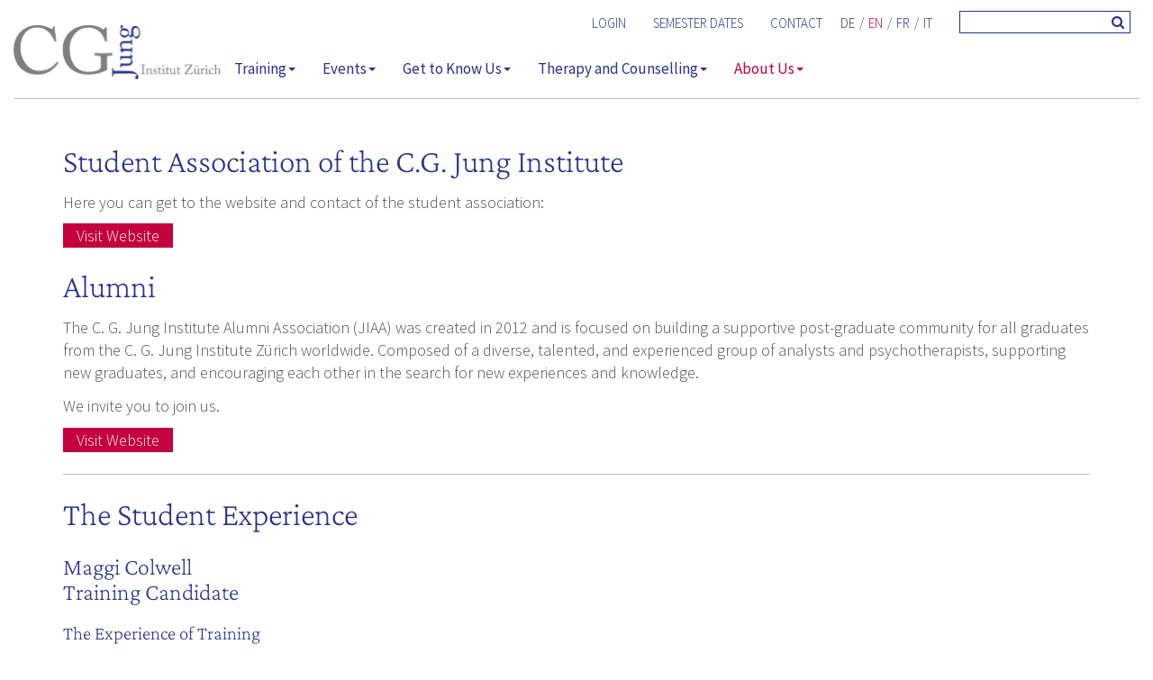

--- FILE ---
content_type: text/html;charset=utf-8
request_url: https://junginstitut.ch/en/About-Us/Alumni---Student-Association
body_size: 15569
content:
<!DOCTYPE html>

<!--
Eine Kreation der Tocco AG - technology meets spirit

Tocco entwickelt und betreibt internetbasierte, modularisierte ERP-Software für Anwendungen zwischen Organisationen und deren Kunden, Lieferanten und Mitarbeitern.

Tocco AG
Riedtlistrasse 27
8006 Zürich

+41 44 388 60 00
info@tocco.ch
www.tocco.ch
-->
<html lang="en">

<head>
    <!-- Global site tag (gtag.js) - Google Analytics -->
    <script async src="https://www.googletagmanager.com/gtag/js?id=UA-169834158-1"></script>
    <script>
        window.dataLayer = window.dataLayer || [];
        function gtag(){dataLayer.push(arguments);}
        gtag('js', new Date());

        gtag('config', 'UA-169834158-1');
    </script>
    <title>Alumni / Student Association | C.G. Jung-Institut</title>

<meta charset="utf-8" />
<script type="text/javascript" src="/nice2/javascript/lang.release.js?v=33ca0280f63"></script>
<script type="text/javascript" src="/nice2/javascript/nice2-public-base.release.js?v=33ca0280f63"></script>
<script type="text/javascript" src="/js/nice2/optional/cms/jquery/jquery.min.js?v=33ca0280f63"></script>
<script type="text/javascript" src="/js/js-cookie/src/js.cookie.js?v=33ca0280f63"></script>
<script type="text/javascript" src="/cms/common/js/default_tocco.js?v=33ca0280f63"></script>
<script type="text/javascript" src="/nice2/javascript/nice2-optional-cms-page-base.release.js?v=33ca0280f63"></script>
<script type="text/javascript">
  //<![CDATA[
      var locale = "en";


      // global property to control which sources are loaded for legacy actions
      // (see `legacyAction` handler in new client repo)
      window.legacyActionEnv = 'legacy-public'
  //]]>
</script>


  <script type="text/javascript">
      //<![CDATA[
      loadJs('/nice2/javascript/nice2-optional-cms-page-public.release.js?v=33ca0280f63');
      //]]>
  </script>

    <meta name="viewport" content="width=device-width, initial-scale=1.0, user-scalable=no">
































<meta property="og:type" content="article">

<meta property="og:title" content="| Alumni / Student Association">

<meta property="og:locale" content="en_GB">
<meta property="og:url" content="https://junginstitut.ch/en/About-Us/Alumni---Student-Association">





<meta name="twitter:card" content="summary">
<meta name="twitter:title" content="| Alumni / Student Association">





<meta name="robots" content="index,follow,odp">
<meta name="googlebot" content="index,follow,odp">
<meta name="publisher" content="Tocco AG" />
<link rel="publisher" href="https://www.tocco.ch/" />
<meta name="generator" content="Tocco Business Framework"/>
<link rel="icon" type="image/png" href="/cms/custom/img/favicon-junginstitut/favicon.png?v=33ca0280f63">

    <link href="/cms/custom/css/junginstitut.css?v=33ca0280f63" rel="stylesheet" type="text/css"/>

    <script>
        var disableTargetBlankForExternalLinks = true
    </script>
</head>
<body>


<header>
<div class="container metanav">
    <ul class="nav navbar-nav meta_navigation">
        <li>
                            <a class="login" href="https://junginstitut.ch/en/Services/Login"
                   title="Login"><span
                        class="login-link">Login</span></a>
        </li>
        <li><a href="/en/Services/Semester-Dates">Semester dates</a>
        </li>
        <li><a href="/en/About-Us/Contact">Contact</a></li>
        <li><a class="lang_selector de" href="https://junginstitut.tocco.ch" alt="DE">DE</a></li>
        <li role="separator" class="divider">/</li>
        <li><a class="lang_selector en" href="https://junginstitut.tocco.ch/en" alt="EN">EN</a></li>
        <li role="separator" class="divider">/</li>
        <li><a class="lang_selector fr" href="https://junginstitut.tocco.ch/fr" alt="FR">FR</a></li>
        <li role="separator" class="divider">/</li>
        <li><a class="lang_selector it" href="https://junginstitut.tocco.ch/it" alt="IT">IT</a></li>
        <li>
            <form class="topnav-search navbar-form navbar-right" action="https://junginstitut.tocco.ch/en/Services/Search">
                <div class="input-group">
                    <input class="form-control" type="text" name="search_query"/>
                    <span class="input-group-addon">
                        <button type="submit" class="btn btn-search"><i class="fa fa-search"></i></button>
                    </span>
                </div>
            </form>
        </li>
    </ul>
</div>
<nav class="navbar navbar-default">
    <div class="logo-header">
        <a class="navbar-brand" href="/en" alt="Home">
            <img src="/cms/custom/img/junginstitut_logo.png?v=33ca0280f63">
        </a>
    </div>
    <div class="container">
        <div class="navbar-header">
            <button type="button" class="navbar-toggle collapsed" data-toggle="collapse" data-target="#main-navigation"
                    aria-expanded="false">
                <div class="icon-bar-wrapper">
                    <span class="icon-bar"></span>
                    <span class="icon-bar"></span>
                    <span class="icon-bar"></span>
                </div>
            </button>
        </div>

        <div class="collapse navbar-collapse" id="main-navigation">
            <ul class="nav navbar-nav">
                    <li class="dropdown">
                        <a href="#" alt="Training" class="dropdown-toggle " data-toggle="dropdown" role="button"
                           aria-haspopup="true" aria-expanded="false">Training<span class="caret"></span></a>
                                <ul class="dropdown-menu">
                            <li >
                                <a href="/en/Training/Psychoanalysis" alt="Psychoanalysis">Psychoanalysis</a>
                            </li>
                            <li >
                                <a href="/en/Training/Analytical-Psychotherapy" alt="Analytical Psychotherapy">Analytical Psychotherapy</a>
                            </li>
                            <li >
                                <a href="/en/Training/Further-Education-in-Analytical-Psychology" alt="Further Education in Analytical Psychology">Further Education in Analytical Psychology</a>
                            </li>
                            <li >
                                <a href="/en/Training/Training-in-Analytical-Supervision" alt="Training in Analytical Supervision">Training in Analytical Supervision</a>
                            </li>
                                </ul>
                    </li>
                    <li class="dropdown">
                        <a href="#" alt="Events" class="dropdown-toggle " data-toggle="dropdown" role="button"
                           aria-haspopup="true" aria-expanded="false">Events<span class="caret"></span></a>
                                <ul class="dropdown-menu">
                            <li >
                                <a href="/en/Events/Public-events" alt="Public events">Public events</a>
                            </li>
                            <li >
                                <a href="/en/Events/Seminars-for-students-Fall-Block" alt="Seminars for students Fall Block">Seminars for students Fall Block</a>
                            </li>
                            <li >
                                <a href="/en/Events/Seminars-for-students-Winter-Block" alt="Seminars for students Winter Block">Seminars for students Winter Block</a>
                            </li>
                            <li >
                                <a href="/en/Events/Group-Supervision" alt="Group Supervision">Group Supervision</a>
                            </li>
                                </ul>
                    </li>
                    <li class="dropdown">
                        <a href="#" alt="Get to Know Us" class="dropdown-toggle " data-toggle="dropdown" role="button"
                           aria-haspopup="true" aria-expanded="false">Get to Know Us<span class="caret"></span></a>
                                <ul class="dropdown-menu">
                            <li >
                                <a href="/en/Get-to-Know-Us/Three-Day-Pass" alt="Three-Day Pass">Three-Day Pass</a>
                            </li>
                            <li >
                                <a href="/en/Get-to-Know-Us/Introduction-to-Jungian-Psychology" alt="Introduction to Jungian Psychology">Introduction to Jungian Psychology</a>
                            </li>
                            <li >
                                <a href="/en/Get-to-Know-Us/Winter-Intensive-Study-Program" alt="Winter Intensive Study Program">Winter Intensive Study Program</a>
                            </li>
                                </ul>
                    </li>
                    <li class="dropdown">
                        <a href="#" alt="Therapy and Counselling" class="dropdown-toggle " data-toggle="dropdown" role="button"
                           aria-haspopup="true" aria-expanded="false">Therapy and Counselling<span class="caret"></span></a>
                                <ul class="dropdown-menu">
                            <li >
                                <a href="/en/Therapy-and-Counselling/Outpatient-Clinic" alt="Outpatient Clinic">Outpatient Clinic</a>
                            </li>
                            <li >
                                <a href="/en/Therapy-and-Counselling/Counselling-Service" alt="Counselling Service">Counselling Service</a>
                            </li>
                                </ul>
                    </li>
                    <li class="dropdown">
                        <a href="#" alt="About Us" class="dropdown-toggle active" data-toggle="dropdown" role="button"
                           aria-haspopup="true" aria-expanded="false">About Us<span class="caret"></span></a>
                                <ul class="dropdown-menu">
                            <li >
                                <a href="Mission-statement" alt="Mission statement">Mission statement</a>
                            </li>
                            <li >
                                <a href="Organigram" alt="Organigram">Organigram</a>
                            </li>
                            <li >
                                <a href="Curatorium" alt="Curatorium">Curatorium</a>
                            </li>
                            <li >
                                <a href="Board-of-the-Training-Sector" alt="Board of the Training Sector">Board of the Training Sector</a>
                            </li>
                            <li >
                                <a href="Administration" alt="Administration">Administration</a>
                            </li>
                            <li >
                                <a href="Committees" alt="Committees">Committees</a>
                            </li>
                            <li >
                                <a href="Analysts---Therapists" alt="Analysts / Therapists">Analysts / Therapists</a>
                            </li>
                            <li >
                                <a href="Picture-Archive" alt="Picture Archive">Picture Archive</a>
                            </li>
                            <li >
                                <a href="Research" alt="Research">Research</a>
                            </li>
                            <li >
                                <a href="Library-and-Bookshop" alt="Library and Bookshop">Library and Bookshop</a>
                            </li>
                            <li >
                                <a href="Antenne-Romande" alt="Antenne Romande">Antenne Romande</a>
                            </li>
                            <li >
                                <a href="Laboratorio-di-formazione" alt="Laboratorio di formazione">Laboratorio di formazione</a>
                            </li>
                            <li >
                                <a href="History" alt="History">History</a>
                            </li>
                            <li class="active">
                                <a href="Alumni---Student-Association" alt="Alumni / Student Association">Alumni / Student Association</a>
                            </li>
                            <li >
                                <a href="FAQ" alt="FAQ">FAQ</a>
                            </li>
                            <li >
                                <a href="Contact" alt="Contact">Contact</a>
                            </li>
                                </ul>
                    </li>
            </ul>

            <div class="container metanav metanav-hidden">
                    <a href="/service/login"
                       title="Anmelden"><span
                            class="login-link">Login</span></a>

                <a href="/en/Services/Semester-Dates"
                   alt="Semester dates">Semester dates</a>
                <a href="/en/About-Us/Contact"
                   alt="Contact">Contact
                    <div class="languages">
                        <a class="lang_selector" href="https://junginstitut.tocco.ch"
                           alt="DE">DE</a>
                        <span class="divider">/</span>
                        <a class="lang_selector" href="https://junginstitut.tocco.ch/en"
                           alt="EN">EN</a>
                        <span class="divider">/</span>
                        <a class="lang_selector" href="https://junginstitut.tocco.ch/fr"
                           alt="FR">FR</a>
                        <span class="divider">/</span>
                        <a class="lang_selector" href="https://junginstitut.tocco.ch/it"
                           alt="IT">IT</a>
                    </div>

                    <form action="https://junginstitut.tocco.ch/en/Services/Search">
                        <div class="input-group">
                            <input class="form-control" type="text" name="search_query"/>
                            <span class="input-group-addon">
                                    <button type="submit" class="btn btn-search"><i class="fa fa-search"></i></button>
                                </span>
                        </div>
                    </form>

            </div>

        </div>
    </div>
</nav>
</header>

<div class="container full">
    <div class="row">
        <div class="col-md-12">
                <div id="section-19302" class="container-section">
<div class="linkbox-white">
 <h1 class="linkbox-white__title">Student Association of the C.G. Jung Institute</h1>
 <p>Here you can get to the website and contact of the student association:</p>
 <p><a class="linkbox-white__link" href="https://junginstitut.study/?lang=en" target="_blank">Visit Website</a></p>
 <h1>Alumni</h1>
 <p>The C. G. Jung Institute Alumni Association (JIAA) was created in 2012 and is focused on building a supportive post-graduate community for all graduates from the C. G. Jung Institute Zürich worldwide. Composed of a diverse, talented, and experienced group of analysts and psychotherapists, supporting new graduates, and encouraging each other in the search for new experiences and knowledge.</p>
 <p>We invite you to join us.</p>
 <p><a class="linkbox-white__link" href="https://www.junginstitut-alumni.ch/" target="_blank">Visit Website</a></p>
 <hr>
</div>                </div>
                <script type="text/javascript">
                    //<![CDATA[
                    var visibilityStates = {

                            'page_fullwidth': [  ]
                    };
                    SectionVisibilityManager.addSection('19302', visibilityStates);
                    //]]>
                </script>
                <div id="section-19303" class="container-section">
<div class="detail-wrapper">
 <h1>The Student Experience</h1>
 <h2>Maggi Colwell<br>
   Training Candidate</h2>
 <h3>The Experience of Training</h3>
 <p>After I attended the summer intensive online, I wholeheartedly decided to apply as a training candidate. The program came alive during my first semester in person in ways that I did not experience online. Sharing with other students after class, the setting, walking in Jung's footsteps, and experiential moments during class have so far enriched my individuation process in ways that go beyond words. These intrinsic aspects of the program enhance the holistic learning experience beyond academic criteria.</p>
 <h2>F. K. J.,&nbsp;Houston, Texas, USA,<br>
   Diploma Candidate (Matriculated in WS 2011)</h2>
 <p><strong>Background:</strong>&nbsp;Episcopal Priest, (MDiv); Licensed Professional Counselor (LPC); Clinical Psychologist (PhD)<br><strong>Current Employment:</strong>&nbsp;Trauma Therapist in Private Practice;<br><strong>Prior Training Institutions:</strong>&nbsp;Colgate Rochester Divinity School, Rochester, NY; Pacifica Graduate Institute, Carpenteria, CA; Houston-Galveston Trauma Institute, Houston, Member of the Jung Center Houston, Texas</p>
 <h3>Why I chose the Institute</h3>
 <p>It is a privilege to study at the institute where analytical psychology has its roots. It is a privilege to learn from the distinguished faculty from Switzerland, Germany and all over the world who teach at this institute. It is an incredible opportunity to study alongside colleagues from all over the world and learn from such a diverse gathering of faculty and students.</p>
 <h3>The Experience of Training</h3>
 <p>This program is very challenging and requires a lot of self-discipline and study. The two parts of the program: Propaedeuticum (Intermediate) stage of the program lays a firm foundation for entering the second part of training Diploma Candidacy. I value the approach that has been used through the years: oral exams, papers, seminars and lectures, special events highlighting areas such as sandplay, the Red Book and many other pertinent topics. Faculty, supervisors and administrators are very approachable and interaction with them is a valuable part of the program. The time spent at the institute is intense, full and rich. The quality of supervision both group and individual is excellent.</p>
 <p>&nbsp;</p>
 <h2>C. W.,&nbsp;Portland, Oregon,&nbsp;USA,<br>
   New analyst 2013</h2>
 <p><strong>Background:</strong>&nbsp;MBA Finance Northwestern University; MA Counseling Psychology with Depth Emphasis, Pacifica Graduate Institute, CA. Former Vice President and entrepreneur.</p>
 <h3>Why I chose the Institute</h3>
 <p>Classical Jungian education; original institution; excellent Swiss analyst teachers and overseas teachers; diverse training offerings including spiritual; they had the energy to bounce back from the split as a better institution. My large multinational class is one of the best results of these training years. I have colleagues from so many countries and they broadened my cross-cultural capacity as well as friendships.</p>
 <h3>Experience of Training</h3>
 <p>The training was hard; very demanding in terms of reading and being able to conceptualize, theorize, and apply. Symbolic education was first rate; these training analysts can go very deeply very quickly and it is in the air here; scope of knowledge of analysts is remarkable. The quality of overseas teachers is excellent 99% of the time. Ethnology contributed a huge amount to formation process as analyst. Association Experiment is just vital and my teacher's fidelity to Jung's experiment was remarkable and rewarding. So glad I have that grounding. The thesis process was challenging but my advisor was supportive yet gave me my creative freedom and I received compliments on the thesis originality as a result. The library is fabulous and the librarian is well-trained. It was great to have Carl Gustav Jung's great grandson as President of the Curatorium, especially when the Red Book was published. That was thrilling.</p>
 <p>&nbsp;</p>
 <h2>R. C.,&nbsp;MS, LPC, McKinney, Texas, USA,<br>
   Candidate</h2>
 <p><strong>Current Employment:</strong>&nbsp;I am a Licensed Professional Counselor in private practice, seeing adult clients and specializing in women with a history of trauma and abuse.</p>
 <h3>Why I chose the Institute:</h3>
 <p>I chose the Institute in Küsnacht to pursue my training as a Jungian analyst because of the accessibility of the training to students from all over the world who are studying here and then taking what they study back and putting it into practice on the ground in their own locales. The training in Küsnacht is multi-faceted and rich, deeply invested in theory while retaining the Living Spirit of the work so important to C.G. Jung himself. The reputation of analysts who have trained here stands high above any other training, and we as students benefit from the diversity and the vast knowledge of the instructors as well as the rigorous demands of the self-paced curriculum. The structure of the program produces individuated, compassionate, ethical, knowledgeable graduates who can carry the benefits of Analytical Psychology from the shores of Lake Zürich to the four corners of the world, just as I believe Jung would have wanted.</p>
 <p>&nbsp;</p>
 <h2>R. de L. F.,&nbsp;São Paulo, Brazil,<br>
   Registered in the Further Education program, and attending interviews to apply for the International Programme</h2>
 <p><strong>Background:</strong>&nbsp;I am a psychologist working in private practice, and also I have Biology Masters degree.</p>
 <h3>Why I chose the Institute:</h3>
 <p>I chose the Institute because here is the source of the Analytical Psychology, "the mother house" of Analytical Psychology. And also because there are people of all continents and it is an unique experience; it is a privilege to exchange experiences with people all over the world.</p>
 <p>Experience of Training: The seminars, lectures and conferences are very wide, we can get in touch with a lot of disciplines. I think this model of immersion studies for three weeks are important for those who wants to deepen the learning and your own personal development.</p>
 <p>&nbsp;</p>
 <h2>K. P.,&nbsp;Edmonton, Alberta, (Western) Canada,<br>
   Diploma Candidate</h2>
 <p><strong>Background:</strong>&nbsp;B Commerce, MA Psychology<br><strong>Current Employment:</strong>&nbsp;Currently in private practice as a licensed clinical psychotherapist</p>
 <h3>Experience of Training</h3>
 <p>The C. G. Jung Institute provides students a dialectical structure that embraces contemporary experience in the living body and birth place of depth psychology through the actual training approach of Carl Jung himself. Working with the Institute's Analysts and the pace of pedagogical requirements have facilitated a captivating initiation interweaving my personal individuation and professional training process. The Küsnacht experience has enabled me to step outside the familiar, live with the locals, go through global perspectives, drop into the depths (suffering death) amidst the mysteries, and play creatively in transitional 3rd space - in sum total, now finding myself, "standing between two worlds" (Jung).</p>
 <p>&nbsp;</p>
 <h2>I. McC.,&nbsp;Ireland,<br>
   Diploma Candidate</h2>
 <p><strong>Background:</strong>&nbsp;Clinical Psychologist</p>
 <h3>Why I chose the Institute</h3>
 <p>Flexibility</p>
 <h3>Experience of Training</h3>
 <p>For me I found that the Jung Institute in Küsnacht was as democratic as an educational establishment could be: there was a respectful combined effort by the administration, academic staff and the mature students to ensure that we would succeed. There was a sense of united collegiality that ensured a respect for the rigorous academic experience. It was never them and us, it was "we" and there was a sincere effort to ensure that all the normal problems and misunderstandings would be thoroughly explored and resolved. Studying in a historic building combined with the mysterious resource of the lake was a privileged experience that provides a strong foundation from which to share.</p>
 <p>&nbsp;</p>
 <h2>B. W.,&nbsp;Originally American, from SFO, living in France for 20 years,<br>
   Training Candidate (admitted October 2012)</h2>
 <p><strong>Background:</strong>&nbsp;I have worked at the United Nations in Geneva since 1993, including one year at the United Nations High Commissioner for Refugees (UNHCR) headquarters. Aside from my regular job on environment and health, I am working on Global Mental Health with a focus on East Africa. Will give a paper at the First East Africa Regional Conference on Psychology on "Mainstreaming Mental Health and Psycho-social Support in Refugee Operations" (Kampala, Nov 2013).</p>
 <h3>Why I chose the Institute</h3>
 <p>The programme appealed to me for many reasons and encompasses my many years of prior training and independent study on conflict resolution, mediation and peace-building, as well as addresses my long-standing interest in cross-cultural approaches to psychology and mental health, cultural anthropology, ethnology and religious studies.</p>
 <h3>Experience of Training</h3>
 <p>So far I find the training of very high quality, with the exception of very few lecturers for whom the Jung Institute does not appear to be the right niche. I like the format of the studies (lectures, conferences and seminars) and the training in two parts is motivating. Also, having courses offered in intensive blocks 3 times a year permits someone like me who is working full-time to participate.</p>
 <p>&nbsp;</p>
 <h2>T. O.,&nbsp;Luxembourg,<br>
   Further Education Program</h2>
 <h3>Why I chose the Institute</h3>
 <p>My experience at the Jung’s Institute was bar none the most rewarding experience of my life as well as it was a defining point from turning my entire career towards fertile and plentiful field of analytical psychology. Similarly, it has motivated me to improve my personal life on so many different levels, that I can openly say that time for me has divided on “life before” and “life after” my experience at the Institute. The atmosphere and the daily work in classes are what really make it such a special and truly unique experience. Learning through experience, both your own and that of other participants, makes the analytical material accessible and compelling. It served me as a valuable stepping-stone on my journey to become an analyst and surpassed all of my expectations of excellence in education.</p>
 <p>&nbsp;</p>
 <h2>BvG,&nbsp;Munich, Germany,<br>
   Student</h2>
 <p><strong>Background:</strong>&nbsp;PhD in Mathematics and Physics</p>
 <h3>Why you chose the Institute</h3>
 <p>The Jung Institute in Küsnacht gives the unique opportunity to meet kindred people, but who are quite often from a totally different background than the therapeutic profession. This linkage to scientists, bankers, business-people and so on from around the world, this diversity of experience and know-how makes the Küsnacht-Institute standing out from all others, because, when people have to stay for a longer period of time, say a year or two, in the Zürich-area, one would loose that professional diversity.</p>
 <p>&nbsp;</p>
 <h2>V. A.,&nbsp;Houston, Texas, USA,<br>
   Diploma Candidate</h2>
 <p><strong>Background:</strong>&nbsp;Litigation attorney, licensed to practice law by the Supreme Court of Texas, as well a various United States District Courts; Master’s Degree in Counseling Psychology at Pacifica Graduate Institute in Santa Barbara, California</p>
 <h3>Why I chose the Institute</h3>
 <p>I realized that spending a mere two and a half days a month for ten month a year in training in the US (the typical format), the experience would be anemic and less impactful than spending three to four weeks two or three times per year training at the CGJI in Küsnacht. Family and financial obligations prevented me from considering a longer time commitment than this, and I consider the attendance requirements there to be a reasonable compromise that still permits for a training of the highest quality.</p>
 <h3>Experience of Training</h3>
 <p>I have begun supervision of cases with training analysts, and participating in case colloquia with fellow candidates and training analysts. The experience has been amazingly rich for me, and I value the depth and breadth of knowledge and experience that the analysts bring to the instruction and supervision, not to mention the exchange of ideas with my colleagues from many different countries around the world. It would be impossible to replicate this in the United States.</p>
 <p>&nbsp;</p>
 <h2>C. B.,&nbsp;French living in the UK,<br>
   Diploma Candidate</h2>
 <p><strong>Background:</strong>&nbsp;Human resources</p>
 <h3>Why I chose the Institute</h3>
 <p>I chose to study at the CG Jung Institute in Küsnacht following a summer intensive programme. I loved the idea of immersing myself in my studies intensely (for 3 weeks) whilst anchoring my life and my practice in my own home. I was also attracted by the international profile and calibre of other students. I have always felt that there was Eros in this Institute and I wanted to study within a warm and stimulating community.</p>
 <p>The Institute is everything that I hoped it would be and more. I am allowed to go at my own pace, connecting my studies deeply with my own process. I particularly enjoy colloquia, which are often hosted in the analyst's house or practice, or an interesting location. I have been able to make very deep connections with other students and analysts. There is rigor, depth and a capacity to accommodate a great diversity of backgrounds. This is just right for me. I feel challenged, held and inspired to go further and deeper.</p>
 <p>&nbsp;</p>
 <h2>J. K.,&nbsp;Vancouver, Canada,<br>
   Student</h2>
 <p><strong>Background:</strong>&nbsp;Masters in Music-Centred Psychotherapy, Masters in Ethnomusicology, I am a Registered Clinical Counselor</p>
 <h3>Why I chose the Institute</h3>
 <p>I have studied at other Jung Institutes in the United States and though they had many wonderful teachers and students I feel that a diverse international context is the best way to learn and integrate this material. National consciousness is no longer big enough to approach our current world issues. We now need world consciousness. Cross cultural exchange where people find themselves out of their comfort zone, language zone and time zone is an excellent way to bump up against the edge of our myopic views and to feel on a deeply human level the vastness and breadth of the collective unconscious. This is felt experience, lived communally and intensively and then brought back to our home environments where, in the end, we will be living what we learn. In our modern busy world this intensive CGJI environment is truly the only workable way to allow for this diversity of international professionals to gather and engage deeply with this profound material. After spending a year researching most of the Jungian-based programs worldwide, I was encouraged to find that my psyche was right (at least this time!) that the CG Jung Institute Zürich is exactly this sort of place. Due to my professional and family life in Vancouver Canada the only way I could possibly do this training is within the framework of this International Block Semester program. I'm tremendously thankful for this particular program, it's the only one in the world, and it's precisely what I was looking for.</p>
 <p>&nbsp;</p>
 <h2>O. G.,&nbsp;Switzerland,<br>
   Diploma Candidate</h2>
 <p><strong>Background:</strong>&nbsp;Psychologist</p>
 <h3>Why I chose the Institute</h3>
 <p>I chose the Institute because it's where all started and it's close from my home even if it's not my mother tongue. It's also a way for me to be recognised as Psychotherapist FSP (Swiss Federation of Psychotherapists).The quality of training is good. Specially the exams who let some free space to the person to develop its interests. The teachers come from all over the world and give a wide view of the Jungian community.</p>
 <p>&nbsp;</p>
 <h2>AdM,&nbsp;Italian living in Paris, France</h2>
 <p><strong>Background:</strong>&nbsp;Daughter of a diplomat, I have travelled and lived in many different countries. I have a degree and a master in Clinical Psychology and I have been in business as a communications executive for the last 25 years.</p>
 <h3>Why I chose the Institute</h3>
 <p>My international background and a dream brought me to Küsnacht. After a long Freudian analysis and training in my youth, an important crisis in my "successful" business career, allowed me to open new doors within myself and understand that there is more than just a causalistic approach to the psyche. Individuation as a long lasting creative process is at the heart of our path, and Küsnacht was, is and will be the best place to allow to walk along this unique soul's journey with soul partners from all over the world.</p>
 <h3>Experience of Training</h3>
 <p>The training is very valuable in all its aspects. The fact that it is concentrated for three weeks three times a year allows us to commit to it and at the same time continue being in our personal and professional daily life in the country where we live. We, as students are able to bring our background from the world to Küsnacht and enrich the training with reality and with our diverse experiences and talents. The institute provides the analytical psychology theory and the unique wide cultural heritage CG Jung brought to depth psychology, as well as the clinical experience that brings it to life. Our own experience with analysands, in the second part of the training, with the individual and group supervision allows us to share and develop a unique multicultural experience and knowledge of individual and collective unconscious.</p>
 <p>&nbsp;</p>
 <h2>MGB,<br>
   Candidate</h2>
 <p>I am Italian but in the past 20 years I lived in the USA, France and Switzerland, I am thus not new to the international cross-cultural exchanges which characterise the Küsnacht experience. However, what is shared at the Institute is different from any other intellectual and cultural exchange as it represent a communion of Souls.</p>
 <p><strong>Background:</strong>&nbsp;I have been working with victims of human rights violations for 17 years collecting witnesses of victims of torture, rape and family members of disappeared persons. While doing so I realised that I was not equipped to sustain the trauma of the others and, at the same time, to deal with my own. I also could not avoid wondering what could transform certain persons in beings capable of heinous crimes, I wondered about evil and shadow which in my work are an evident reality. From this background, and through a series of incredible (for others) synchronic events, I began my studies at the Institute as training candidate last year.</p>
 <h3>Why I chose the Institute</h3>
 <p>I chose the Institute after having taken into account other options because I was impressed by the curriculum offered as well as by the professionalism of its staff. Their willingness to advise on the different choices to be made and their understanding of the demands that everyday life and commitments place on the students made me feel I enrolled a "human" institute, which is respectful of the individuals. This attitude makes it possible from people from all over the world to gather in Küsnacht bringing their personal and professional experiences as well as their cultural background at the Institute and leave from there with a common understanding of analytical psychology and its potential for a more conscious and responsible way to relate to the world.</p>
 <p>&nbsp;</p>
 <h2>CvS,&nbsp;American,<br>
   Diploma Candidate</h2>
 <p>Often, in the US, I am asked about my experience, and what I most often share is the remarkable opportunity we have to commune in an international milieu - both in terms of the faculty and the student body. The reality that most of us are extracted from our home environments - every semester - and shifted into liminal space here in Küsnacht activates creative change and expansion, which I don't perceive happens when one trains on 'stable ground'. That 'move' creates an intensity that, for me, facilitates our process. Given that liminality, the international exchange is enhanced; we are 'opened' to one another with renewed freshness each semester, while supported by past encounters. I treasure the opportunity to engage with individuals with shared interests in Jungian process, each offering the unique perspective of their culture. The experience of seminars and especially, case colloquia, in that international exchange is priceless.</p>
 <p>The gifts don't end at the Institute, however. Outside of seminars and colloquia, we gather in our various lodgings. Many of us reside together, which provides opportunities for discussions long into the nights, and at meals. While each of us are engaged in unique paths and far from 'home', we develop intimate friendships which connect us to one another while away from Zürich. An additional advantage is the continual 'here and there'/'back and forth experience. We have time to 'digest' the intensity of the semesters here in Küsnacht when we return to our homes. We therefore become the living bridge.</p>
 <p>Finally, there is the issue of faculty: Rather than a relatively fixed faculty, we enjoy a rich melange of heterogeneous individuals and highly stimulating, global offerings. I feel so very fortunate to receive my analytical training here in Küsnacht.</p>
 <p>&nbsp;</p>
 <h2>PA,&nbsp;American, living in the UK,<br>
   Diploma Candidate</h2>
 <p><strong>Current Employment:</strong>&nbsp;Senior Lecturer at Newcastle University, UK<br><strong>Prior Training Institutions:</strong>&nbsp;Previous experience in business and arts administration</p>
 <h3>Why I chose the Institute</h3>
 <p>I initially chose to visit the Jung-Institut to revitalize the Jungian analysis I had undergone in Los Angeles in 1987-92 – an analysis rooted in my experience of being HIV+. As I now engage in counseling and group presentations for PWAs and medical staff working in HIV/AIDS, I soon realized that the Institut offered immense possibilities for my later-life goals – that it would be both possible and valuable to use my long experience of serious illness and loss to support many others who are inexperienced in these areas; and that it is possible to do so in a context of continuous development (individuation) and deep exploration of existential growth and meaning.</p>
 <p>The Jung-Institut is a professional institution, and training comes from skilled (and often, justifiably, famous) Jungian professionals. Lectures range from the introductory to the highly specialized; often the most valuable are those that connect to the analyst’s applications of Jungian theory, and those that examine contemporary problems and overlaps between Jungian and other psychoanalytic theories. Exams are as strict and demanding as in any graduate school. A notable aspect of the English program is the density of discussion and interaction with other students, who are involved with various practices and patients – this interaction continues throughout the year via Skype and e-mail contact.</p>
 <p>&nbsp;</p>
 <h2>HMcG,<br>
   Training Candidate</h2>
 <p>I am a Canadian citizen with three degrees in Psychology. I am also a Registered Clinical Psychologist with over 10 years of experience in psychiatry, community care, primary care and academic settings.</p>
 <h3>Why I chose the Institute</h3>
 <p>I feel happy and very fortunate to be a Training Candidate in Küsnacht. While our students come from many different countries, I think we all appreciate the opportunity to attend the many excellent lectures and seminars given by Jungian analysts and other highly qualified teachers and supervisors here. I wished to train at this Institute due to its well-known reputation, rich tradition and history, and beautiful setting; and to have access to the Bookstore, Library and Picture Archives (along with its international faculty and students).</p>
 <p>I was also a Matriculated Auditor at the Institute several years ago, and attended many lectures and seminars by Jungian analysts who are now with ISAP. In my opinion the current training program in Küsnacht is of the same high quality as it was before the split, which led to the founding of ISAP.</p>
 <p>I think we are very fortunate to have many experienced longtime lecturers, seminar leaders and supervisors at the Kusnacht Institute including Frau Ammann, Dr Baumann, Dr Hinshaw, Prof Dr Kast, Frau Loscher, Dr. O'Kane, Dr. Ribi, Dr. Strubel and Frau Wacker, along with many very good new ones.</p>
 <p>It is also a great benefit that we can attend courses in the Summer, Fall and Winter blocks, and then take our learning back to our home countries. I appreciate that the structure of the current training program allows us to live and work in our home settings - as C.G. Jung did during his confrontation with the unconscious.</p>
 <p>&nbsp;</p>
 <h2>MAM,&nbsp;Italy,<br>
   Further Education (2nd semester)</h2>
 <h3>Why I chose the Institute</h3>
 <p>For 35 years I have been a translator (German into Italian) of psychoanalytical Works (especially some texts of the Gesammelte Werke C.G. Jung). I wished to live this soul experience; I was glad to participate; I think we are (in German course) a good team, with emphathy and common interests. The seminars are a very good level and fascinating.</p>
</div>                </div>
                <script type="text/javascript">
                    //<![CDATA[
                    var visibilityStates = {

                            'page_fullwidth': [  ]
                    };
                    SectionVisibilityManager.addSection('19303', visibilityStates);
                    //]]>
                </script>
        </div>
    </div>
</div>

<footer class="footer">
    <div class="container-fluid">
        <div class="row">
            <div class="col-md-12">
                <p class="footer-lead">
                    <span class="footer-text">Eidg. anerkannt / SGPP anerkannt / Group Member IAAP</span>
                    <span class="social-media">
                     <a href="https://www.facebook.com/junginstitut">
                         <img src="/cms/custom/img/facebook_white.svg?v=33ca0280f63">
                     </a>
                  </span>
                </p>
            </div>
        </div>
        <div class="row">
            <div class="col-md-3">
                <b>Contact</b><br>
                C.G. Jung Institute Zurich, Küsnacht<br/>
Hornweg 28<br/>
CH-8700 Küsnacht<br/>
                        <a href="tel:+41449141040" alt="Phone: +41 44 914 10 40">Phone: +41 44 914 10 40</a>
<br/>
                        <a href="fax:+41449141050" alt="Fax: +41 44 914 10 50">Fax: +41 44 914 10 50</a>
<br/>
        <a href="mailto:cg@junginstitut.ch" alt="cg@junginstitut.ch">cg@junginstitut.ch</a>
            </div>
            <div class="col-md-3">
                <b>Opening Hours</b><br>
    <ul>
        <li>        <a href="/en/About-Us/Contact" alt="Detailed Opening Hours">Detailed Opening Hours</a>
</li>
    </ul>
            </div>
            <div class="col-md-2">
                <b>Downloads</b>
    <ul>
        <li>        <a href="/en/Services/Downloads-students" alt="Students">Students</a>
</li>
        <li>        <a href="/en/Services/Downloads-exams" alt="Exams">Exams</a>
</li>
        <li>        <a href="/en/Services/Downloads-Analysts" alt="Analysts/Therapists">Analysts/Therapists</a>
</li>
        <li>        <a href="/en/Services/Downloads-Library" alt="Bookstore">Bookstore</a>
</li>
        <li>        <a href="/en/Services/Payment-Options" alt="Fees">Fees</a>
</li>
    </ul>
            </div>
            <div class="col-md-2">
    <ul>
        <li>        <a href="/en/Services/Payment-Options" alt="Payment Options">Payment Options</a>
</li>
        <li>        <a href="/en/Services/Donations" alt="Donations">Donations</a>
</li>
    </ul>
            </div>
            <div class="col-md-2 footer-navigation-right">
    <ul>
        <li>        <a href="/en/Services/Newsletter" alt="Newsletter">Newsletter</a>
</li>
        <li>        <a href="/en/services/Links" alt="Links">Links</a>
</li>
        <li></li>
        <li></li>
        <li>        <a href="/en/Services/Terms-and-Conditions" alt="T&C">T&C</a>
</li>
        <li>        <a href="/en/Services/Privacy" alt="Privacy">Privacy</a>
</li>
        <li>        <a href="/" alt="© 2020 C.G. Jung Institute">© 2020 C.G. Jung Institute</a>
</li>
    </ul>
            </div>
        </div>
    </div>
</footer>

<script src="/cms/common/less-components/bootstrap-3.3.7/js/bootstrap.min.js?v=33ca0280f63"></script>
<script src="/cms/common/components/touchswipe/jquery.touchSwipe.min.js?v=33ca0280f63"></script>
<script src="/cms/custom/js/getURL.js?v=33ca0280f63"></script>



</body>
</html>





--- FILE ---
content_type: text/javascript
request_url: https://junginstitut.ch/nice2/javascript/nice2-optional-cms-page-base.release.js?v=33ca0280f63
body_size: 1202
content:
var State=function(){var inner=function(){LightObservable.call(this);this._states={}};inner.prototype=new LightObservable;inner.prototype.constructor=inner;inner.prototype.set=function(name,key,state){if(arguments.length==2){state=key;key=null}if(!isArray(state))state=[state];var templateState={name:name,key:key,state:state};var mapKey=name;if(key)mapKey+="-"+key;this._states[mapKey]=templateState;this.fireEvent("setState",templateState)};inner.prototype.getAll=function(){var states=[];for(var templateKey in this._states)if(this._states.hasOwnProperty(templateKey))states.push({templateId:templateKey,
state:this._states[templateKey].state});return states};var state=new inner;state.addEvent("setState");return state}();DomReady.ready(function(){EmailAddressDecoder.decode()});
var EmailAddressDecoder=function(){return{encodedAddressPattern:"\\[tocco-encoded-addr:([a-zA-Z0-9\x3d]+)\\]",decode:function(){this._decodeTextNodes();this._decodeMailTags()},_decodeTextNodes:function(){var textNodes=[];this._collectTextNodes(document,textNodes);for(var i=0;i<textNodes.length;i++){var textNode=textNodes[i];textNode.nodeValue=this._decodeText(textNode.nodeValue)}},_decodeMailTags:function(){var mailTags=document.getElementsByTagName("a");for(var i=0;i<mailTags.length;i++){var tag=
mailTags[i];if(!this._ignoreLinkTag(tag)){tag.href=this._decodeText(decodeURI(tag.href));tag.innerHTML=this._decodeText(tag.innerHTML)}}},_ignoreLinkTag:function(linkTag){var href=linkTag.getAttribute("href");return!href||href==="#"||this._isWithinSvg(linkTag)},_isWithinSvg:function(element){var parentNode=element.parentNode;if(!parentNode||!parentNode.tagName)return false;else if(parentNode.tagName.toUpperCase()==="SVG")return true;else return this._isWithinSvg(parentNode)},_collectTextNodes:function(element,
textNodes){for(var child=element.firstChild;child!==null;child=child.nextSibling)if(child.nodeType===3){if((new RegExp(this.encodedAddressPattern)).test(child.nodeValue))textNodes.push(child)}else if(child.nodeType===1)this._collectTextNodes(child,textNodes)},_decodeText:function(text){var decodedText=text;var match;do{match=(new RegExp(this.encodedAddressPattern)).exec(decodedText);if(match){var fullMatch=match[0];var encodedAddress=match[1];var charCodeString=base64.decode(encodedAddress);var charCodes=
charCodeString.split(",");var decodedAddress="";for(var i=0;i<charCodes.length;i++){var character=String.fromCharCode(charCodes[i]);decodedAddress+=character}decodedText=decodedText.replace(fullMatch,decodedAddress)}}while(match);return decodedText}}}();DomReady.ready(function(){if(typeof disableTargetBlankForExternalLinks==="undefined"||disableTargetBlankForExternalLinks!==true)$("a:not([target])").filter(function(){return this.hostname&&this.hostname!==location.hostname}).attr("target","_blank")});

--- FILE ---
content_type: text/javascript
request_url: https://junginstitut.ch/cms/custom/js/getURL.js?v=33ca0280f63
body_size: 205
content:
const getURL = () => window.location.href
const primary = '#C5003E'

if (getURL().includes('.ch/it')) document.querySelector('.it').style.color = primary
else if (getURL().includes('.ch/en')) document.querySelector('.en').style.color = primary
else if (getURL().includes('.ch/fr')) document.querySelector('.fr').style.color = primary
else document.querySelector('.de').style.color = primary
